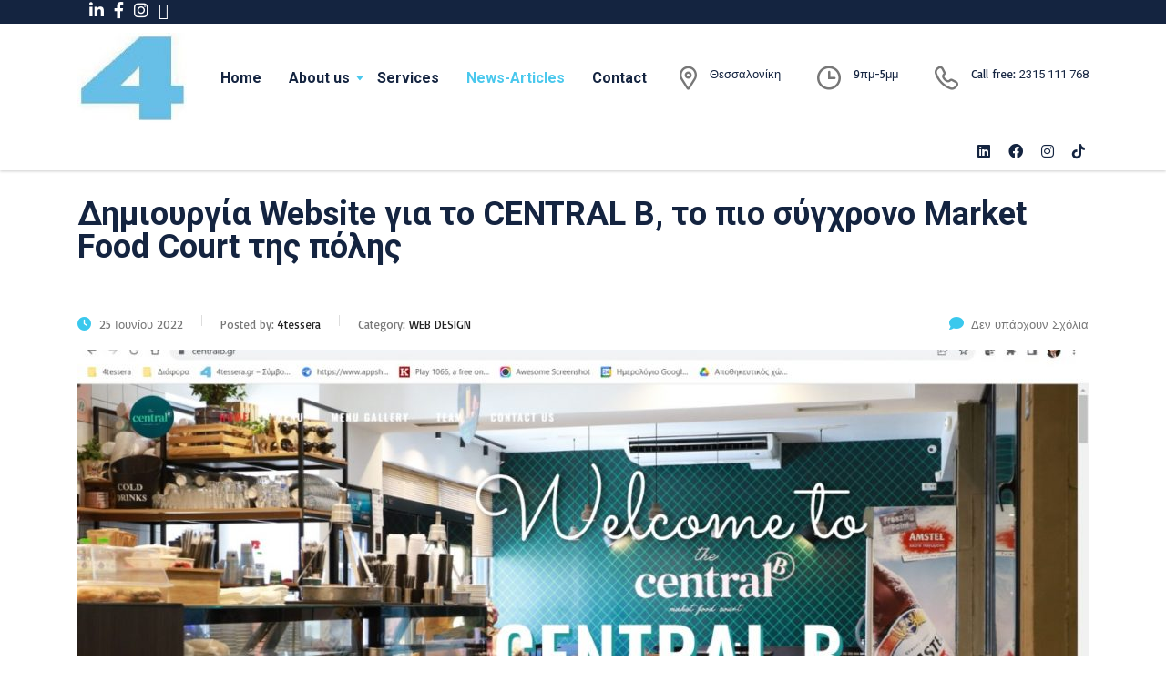

--- FILE ---
content_type: text/html; charset=UTF-8
request_url: https://4tessera.gr/dimioyrgia-website-gia-to-central-b-to-pio-sygchrono-market-food-court-tis-polis/
body_size: 12368
content:
<!DOCTYPE html>
<html lang="el" class="no-js">
<head>
        <meta charset="UTF-8">
    <meta name="viewport" content="width=device-width, initial-scale=1">
    <link rel="profile" href="https://gmpg.org/xfn/11">
    <link rel="pingback" href="https://4tessera.gr/xmlrpc.php">
    <meta name='robots' content='index, follow, max-image-preview:large, max-snippet:-1, max-video-preview:-1' />
	<style>img:is([sizes="auto" i], [sizes^="auto," i]) { contain-intrinsic-size: 3000px 1500px }</style>
	
	<!-- This site is optimized with the Yoast SEO plugin v25.7 - https://yoast.com/wordpress/plugins/seo/ -->
	<title>Δημιουργία Website για το CENTRAL B, το πιο σύγχρονο Market Food Court της πόλης - 4tessera.gr</title>
	<link rel="canonical" href="https://4tessera.gr/dimioyrgia-website-gia-to-central-b-to-pio-sygchrono-market-food-court-tis-polis/" />
	<meta property="og:locale" content="el_GR" />
	<meta property="og:type" content="article" />
	<meta property="og:title" content="Δημιουργία Website για το CENTRAL B, το πιο σύγχρονο Market Food Court της πόλης - 4tessera.gr" />
	<meta property="og:description" content="Ανέβηκε στο διαδίκτυο το website που δημιούργησε η www.4tessera.gr για το CENTRAL B, το πιο σύγχρονο Market Food Court της Θεσσαλονίκης που υποδέχεται και εξυπηρετεί γευστικά τους επισκέπτες της Κεντρικής Λαχαναγοράς Θεσσαλονίκης από όλα τα Βαλκάνια. Αισθανόμαστε ιδιαίτερα περήφανοι για το συγκεκριμένο website, καθώς θεωρούμε πως είναι μία από τις καλύτερα εκτελεσμένες ιστοσελίδες που έχουμε" />
	<meta property="og:url" content="https://4tessera.gr/dimioyrgia-website-gia-to-central-b-to-pio-sygchrono-market-food-court-tis-polis/" />
	<meta property="og:site_name" content="4tessera.gr" />
	<meta property="article:publisher" content="https://www.facebook.com/4tessera.gr" />
	<meta property="article:published_time" content="2022-06-25T19:19:28+00:00" />
	<meta property="og:image" content="https://4tessera.gr/wp-content/uploads/2022/06/dimioyrgia-website-gia-to-central-b-to-pio-sygchrono-market-food-court-tis-polis.jpg" />
	<meta property="og:image:width" content="1269" />
	<meta property="og:image:height" content="714" />
	<meta property="og:image:type" content="image/jpeg" />
	<meta name="author" content="4tessera" />
	<meta name="twitter:card" content="summary_large_image" />
	<meta name="twitter:label1" content="Συντάχθηκε από" />
	<meta name="twitter:data1" content="4tessera" />
	<script type="application/ld+json" class="yoast-schema-graph">{"@context":"https://schema.org","@graph":[{"@type":"Article","@id":"https://4tessera.gr/dimioyrgia-website-gia-to-central-b-to-pio-sygchrono-market-food-court-tis-polis/#article","isPartOf":{"@id":"https://4tessera.gr/dimioyrgia-website-gia-to-central-b-to-pio-sygchrono-market-food-court-tis-polis/"},"author":{"name":"4tessera","@id":"https://4tessera.gr/#/schema/person/3a156bd1ef880a655539ea4dc1c2ece4"},"headline":"Δημιουργία Website για το CENTRAL B, το πιο σύγχρονο Market Food Court της πόλης","datePublished":"2022-06-25T19:19:28+00:00","mainEntityOfPage":{"@id":"https://4tessera.gr/dimioyrgia-website-gia-to-central-b-to-pio-sygchrono-market-food-court-tis-polis/"},"wordCount":26,"publisher":{"@id":"https://4tessera.gr/#organization"},"image":{"@id":"https://4tessera.gr/dimioyrgia-website-gia-to-central-b-to-pio-sygchrono-market-food-court-tis-polis/#primaryimage"},"thumbnailUrl":"https://4tessera.gr/wp-content/uploads/2022/06/dimioyrgia-website-gia-to-central-b-to-pio-sygchrono-market-food-court-tis-polis.jpg","keywords":["CENTRAL B","WEB DESIGN"],"articleSection":["WEB DESIGN"],"inLanguage":"el"},{"@type":"WebPage","@id":"https://4tessera.gr/dimioyrgia-website-gia-to-central-b-to-pio-sygchrono-market-food-court-tis-polis/","url":"https://4tessera.gr/dimioyrgia-website-gia-to-central-b-to-pio-sygchrono-market-food-court-tis-polis/","name":"Δημιουργία Website για το CENTRAL B, το πιο σύγχρονο Market Food Court της πόλης - 4tessera.gr","isPartOf":{"@id":"https://4tessera.gr/#website"},"primaryImageOfPage":{"@id":"https://4tessera.gr/dimioyrgia-website-gia-to-central-b-to-pio-sygchrono-market-food-court-tis-polis/#primaryimage"},"image":{"@id":"https://4tessera.gr/dimioyrgia-website-gia-to-central-b-to-pio-sygchrono-market-food-court-tis-polis/#primaryimage"},"thumbnailUrl":"https://4tessera.gr/wp-content/uploads/2022/06/dimioyrgia-website-gia-to-central-b-to-pio-sygchrono-market-food-court-tis-polis.jpg","datePublished":"2022-06-25T19:19:28+00:00","breadcrumb":{"@id":"https://4tessera.gr/dimioyrgia-website-gia-to-central-b-to-pio-sygchrono-market-food-court-tis-polis/#breadcrumb"},"inLanguage":"el","potentialAction":[{"@type":"ReadAction","target":["https://4tessera.gr/dimioyrgia-website-gia-to-central-b-to-pio-sygchrono-market-food-court-tis-polis/"]}]},{"@type":"ImageObject","inLanguage":"el","@id":"https://4tessera.gr/dimioyrgia-website-gia-to-central-b-to-pio-sygchrono-market-food-court-tis-polis/#primaryimage","url":"https://4tessera.gr/wp-content/uploads/2022/06/dimioyrgia-website-gia-to-central-b-to-pio-sygchrono-market-food-court-tis-polis.jpg","contentUrl":"https://4tessera.gr/wp-content/uploads/2022/06/dimioyrgia-website-gia-to-central-b-to-pio-sygchrono-market-food-court-tis-polis.jpg","width":1269,"height":714},{"@type":"BreadcrumbList","@id":"https://4tessera.gr/dimioyrgia-website-gia-to-central-b-to-pio-sygchrono-market-food-court-tis-polis/#breadcrumb","itemListElement":[{"@type":"ListItem","position":1,"name":"Αρχική","item":"https://4tessera.gr/"},{"@type":"ListItem","position":2,"name":"news","item":"https://4tessera.gr/blog/"},{"@type":"ListItem","position":3,"name":"Δημιουργία Website για το CENTRAL B, το πιο σύγχρονο Market Food Court της πόλης"}]},{"@type":"WebSite","@id":"https://4tessera.gr/#website","url":"https://4tessera.gr/","name":"4tessera.gr","description":"Σύμβουλοι Επιχειρήσεων","publisher":{"@id":"https://4tessera.gr/#organization"},"potentialAction":[{"@type":"SearchAction","target":{"@type":"EntryPoint","urlTemplate":"https://4tessera.gr/?s={search_term_string}"},"query-input":{"@type":"PropertyValueSpecification","valueRequired":true,"valueName":"search_term_string"}}],"inLanguage":"el"},{"@type":"Organization","@id":"https://4tessera.gr/#organization","name":"4tessera","url":"https://4tessera.gr/","logo":{"@type":"ImageObject","inLanguage":"el","@id":"https://4tessera.gr/#/schema/logo/image/","url":"https://4tessera.gr/wp-content/uploads/2016/11/4-logo1-e1479049899473.jpg","contentUrl":"https://4tessera.gr/wp-content/uploads/2016/11/4-logo1-e1479049899473.jpg","width":100,"height":78,"caption":"4tessera"},"image":{"@id":"https://4tessera.gr/#/schema/logo/image/"},"sameAs":["https://www.facebook.com/4tessera.gr"]},{"@type":"Person","@id":"https://4tessera.gr/#/schema/person/3a156bd1ef880a655539ea4dc1c2ece4","name":"4tessera","url":"https://4tessera.gr/author/sak4x4koukou/"}]}</script>
	<!-- / Yoast SEO plugin. -->


<link rel='dns-prefetch' href='//static.addtoany.com' />
<link rel='dns-prefetch' href='//fonts.googleapis.com' />
<link rel="alternate" type="application/rss+xml" title="Ροή RSS &raquo; 4tessera.gr" href="https://4tessera.gr/feed/" />
<link rel="alternate" type="application/rss+xml" title="Ροή Σχολίων &raquo; 4tessera.gr" href="https://4tessera.gr/comments/feed/" />
<script type="text/javascript">
/* <![CDATA[ */
window._wpemojiSettings = {"baseUrl":"https:\/\/s.w.org\/images\/core\/emoji\/16.0.1\/72x72\/","ext":".png","svgUrl":"https:\/\/s.w.org\/images\/core\/emoji\/16.0.1\/svg\/","svgExt":".svg","source":{"concatemoji":"https:\/\/4tessera.gr\/wp-includes\/js\/wp-emoji-release.min.js?ver=d9e6499397559c5cfd291229d8b875e6"}};
/*! This file is auto-generated */
!function(s,n){var o,i,e;function c(e){try{var t={supportTests:e,timestamp:(new Date).valueOf()};sessionStorage.setItem(o,JSON.stringify(t))}catch(e){}}function p(e,t,n){e.clearRect(0,0,e.canvas.width,e.canvas.height),e.fillText(t,0,0);var t=new Uint32Array(e.getImageData(0,0,e.canvas.width,e.canvas.height).data),a=(e.clearRect(0,0,e.canvas.width,e.canvas.height),e.fillText(n,0,0),new Uint32Array(e.getImageData(0,0,e.canvas.width,e.canvas.height).data));return t.every(function(e,t){return e===a[t]})}function u(e,t){e.clearRect(0,0,e.canvas.width,e.canvas.height),e.fillText(t,0,0);for(var n=e.getImageData(16,16,1,1),a=0;a<n.data.length;a++)if(0!==n.data[a])return!1;return!0}function f(e,t,n,a){switch(t){case"flag":return n(e,"\ud83c\udff3\ufe0f\u200d\u26a7\ufe0f","\ud83c\udff3\ufe0f\u200b\u26a7\ufe0f")?!1:!n(e,"\ud83c\udde8\ud83c\uddf6","\ud83c\udde8\u200b\ud83c\uddf6")&&!n(e,"\ud83c\udff4\udb40\udc67\udb40\udc62\udb40\udc65\udb40\udc6e\udb40\udc67\udb40\udc7f","\ud83c\udff4\u200b\udb40\udc67\u200b\udb40\udc62\u200b\udb40\udc65\u200b\udb40\udc6e\u200b\udb40\udc67\u200b\udb40\udc7f");case"emoji":return!a(e,"\ud83e\udedf")}return!1}function g(e,t,n,a){var r="undefined"!=typeof WorkerGlobalScope&&self instanceof WorkerGlobalScope?new OffscreenCanvas(300,150):s.createElement("canvas"),o=r.getContext("2d",{willReadFrequently:!0}),i=(o.textBaseline="top",o.font="600 32px Arial",{});return e.forEach(function(e){i[e]=t(o,e,n,a)}),i}function t(e){var t=s.createElement("script");t.src=e,t.defer=!0,s.head.appendChild(t)}"undefined"!=typeof Promise&&(o="wpEmojiSettingsSupports",i=["flag","emoji"],n.supports={everything:!0,everythingExceptFlag:!0},e=new Promise(function(e){s.addEventListener("DOMContentLoaded",e,{once:!0})}),new Promise(function(t){var n=function(){try{var e=JSON.parse(sessionStorage.getItem(o));if("object"==typeof e&&"number"==typeof e.timestamp&&(new Date).valueOf()<e.timestamp+604800&&"object"==typeof e.supportTests)return e.supportTests}catch(e){}return null}();if(!n){if("undefined"!=typeof Worker&&"undefined"!=typeof OffscreenCanvas&&"undefined"!=typeof URL&&URL.createObjectURL&&"undefined"!=typeof Blob)try{var e="postMessage("+g.toString()+"("+[JSON.stringify(i),f.toString(),p.toString(),u.toString()].join(",")+"));",a=new Blob([e],{type:"text/javascript"}),r=new Worker(URL.createObjectURL(a),{name:"wpTestEmojiSupports"});return void(r.onmessage=function(e){c(n=e.data),r.terminate(),t(n)})}catch(e){}c(n=g(i,f,p,u))}t(n)}).then(function(e){for(var t in e)n.supports[t]=e[t],n.supports.everything=n.supports.everything&&n.supports[t],"flag"!==t&&(n.supports.everythingExceptFlag=n.supports.everythingExceptFlag&&n.supports[t]);n.supports.everythingExceptFlag=n.supports.everythingExceptFlag&&!n.supports.flag,n.DOMReady=!1,n.readyCallback=function(){n.DOMReady=!0}}).then(function(){return e}).then(function(){var e;n.supports.everything||(n.readyCallback(),(e=n.source||{}).concatemoji?t(e.concatemoji):e.wpemoji&&e.twemoji&&(t(e.twemoji),t(e.wpemoji)))}))}((window,document),window._wpemojiSettings);
/* ]]> */
</script>
<style id='wp-emoji-styles-inline-css' type='text/css'>

	img.wp-smiley, img.emoji {
		display: inline !important;
		border: none !important;
		box-shadow: none !important;
		height: 1em !important;
		width: 1em !important;
		margin: 0 0.07em !important;
		vertical-align: -0.1em !important;
		background: none !important;
		padding: 0 !important;
	}
</style>
<link rel='stylesheet' id='wp-block-library-css' href='https://4tessera.gr/wp-includes/css/dist/block-library/style.min.css?ver=d9e6499397559c5cfd291229d8b875e6' type='text/css' media='all' />
<style id='classic-theme-styles-inline-css' type='text/css'>
/*! This file is auto-generated */
.wp-block-button__link{color:#fff;background-color:#32373c;border-radius:9999px;box-shadow:none;text-decoration:none;padding:calc(.667em + 2px) calc(1.333em + 2px);font-size:1.125em}.wp-block-file__button{background:#32373c;color:#fff;text-decoration:none}
</style>
<style id='global-styles-inline-css' type='text/css'>
:root{--wp--preset--aspect-ratio--square: 1;--wp--preset--aspect-ratio--4-3: 4/3;--wp--preset--aspect-ratio--3-4: 3/4;--wp--preset--aspect-ratio--3-2: 3/2;--wp--preset--aspect-ratio--2-3: 2/3;--wp--preset--aspect-ratio--16-9: 16/9;--wp--preset--aspect-ratio--9-16: 9/16;--wp--preset--color--black: #000000;--wp--preset--color--cyan-bluish-gray: #abb8c3;--wp--preset--color--white: #ffffff;--wp--preset--color--pale-pink: #f78da7;--wp--preset--color--vivid-red: #cf2e2e;--wp--preset--color--luminous-vivid-orange: #ff6900;--wp--preset--color--luminous-vivid-amber: #fcb900;--wp--preset--color--light-green-cyan: #7bdcb5;--wp--preset--color--vivid-green-cyan: #00d084;--wp--preset--color--pale-cyan-blue: #8ed1fc;--wp--preset--color--vivid-cyan-blue: #0693e3;--wp--preset--color--vivid-purple: #9b51e0;--wp--preset--gradient--vivid-cyan-blue-to-vivid-purple: linear-gradient(135deg,rgba(6,147,227,1) 0%,rgb(155,81,224) 100%);--wp--preset--gradient--light-green-cyan-to-vivid-green-cyan: linear-gradient(135deg,rgb(122,220,180) 0%,rgb(0,208,130) 100%);--wp--preset--gradient--luminous-vivid-amber-to-luminous-vivid-orange: linear-gradient(135deg,rgba(252,185,0,1) 0%,rgba(255,105,0,1) 100%);--wp--preset--gradient--luminous-vivid-orange-to-vivid-red: linear-gradient(135deg,rgba(255,105,0,1) 0%,rgb(207,46,46) 100%);--wp--preset--gradient--very-light-gray-to-cyan-bluish-gray: linear-gradient(135deg,rgb(238,238,238) 0%,rgb(169,184,195) 100%);--wp--preset--gradient--cool-to-warm-spectrum: linear-gradient(135deg,rgb(74,234,220) 0%,rgb(151,120,209) 20%,rgb(207,42,186) 40%,rgb(238,44,130) 60%,rgb(251,105,98) 80%,rgb(254,248,76) 100%);--wp--preset--gradient--blush-light-purple: linear-gradient(135deg,rgb(255,206,236) 0%,rgb(152,150,240) 100%);--wp--preset--gradient--blush-bordeaux: linear-gradient(135deg,rgb(254,205,165) 0%,rgb(254,45,45) 50%,rgb(107,0,62) 100%);--wp--preset--gradient--luminous-dusk: linear-gradient(135deg,rgb(255,203,112) 0%,rgb(199,81,192) 50%,rgb(65,88,208) 100%);--wp--preset--gradient--pale-ocean: linear-gradient(135deg,rgb(255,245,203) 0%,rgb(182,227,212) 50%,rgb(51,167,181) 100%);--wp--preset--gradient--electric-grass: linear-gradient(135deg,rgb(202,248,128) 0%,rgb(113,206,126) 100%);--wp--preset--gradient--midnight: linear-gradient(135deg,rgb(2,3,129) 0%,rgb(40,116,252) 100%);--wp--preset--font-size--small: 13px;--wp--preset--font-size--medium: 20px;--wp--preset--font-size--large: 36px;--wp--preset--font-size--x-large: 42px;--wp--preset--spacing--20: 0.44rem;--wp--preset--spacing--30: 0.67rem;--wp--preset--spacing--40: 1rem;--wp--preset--spacing--50: 1.5rem;--wp--preset--spacing--60: 2.25rem;--wp--preset--spacing--70: 3.38rem;--wp--preset--spacing--80: 5.06rem;--wp--preset--shadow--natural: 6px 6px 9px rgba(0, 0, 0, 0.2);--wp--preset--shadow--deep: 12px 12px 50px rgba(0, 0, 0, 0.4);--wp--preset--shadow--sharp: 6px 6px 0px rgba(0, 0, 0, 0.2);--wp--preset--shadow--outlined: 6px 6px 0px -3px rgba(255, 255, 255, 1), 6px 6px rgba(0, 0, 0, 1);--wp--preset--shadow--crisp: 6px 6px 0px rgba(0, 0, 0, 1);}:where(.is-layout-flex){gap: 0.5em;}:where(.is-layout-grid){gap: 0.5em;}body .is-layout-flex{display: flex;}.is-layout-flex{flex-wrap: wrap;align-items: center;}.is-layout-flex > :is(*, div){margin: 0;}body .is-layout-grid{display: grid;}.is-layout-grid > :is(*, div){margin: 0;}:where(.wp-block-columns.is-layout-flex){gap: 2em;}:where(.wp-block-columns.is-layout-grid){gap: 2em;}:where(.wp-block-post-template.is-layout-flex){gap: 1.25em;}:where(.wp-block-post-template.is-layout-grid){gap: 1.25em;}.has-black-color{color: var(--wp--preset--color--black) !important;}.has-cyan-bluish-gray-color{color: var(--wp--preset--color--cyan-bluish-gray) !important;}.has-white-color{color: var(--wp--preset--color--white) !important;}.has-pale-pink-color{color: var(--wp--preset--color--pale-pink) !important;}.has-vivid-red-color{color: var(--wp--preset--color--vivid-red) !important;}.has-luminous-vivid-orange-color{color: var(--wp--preset--color--luminous-vivid-orange) !important;}.has-luminous-vivid-amber-color{color: var(--wp--preset--color--luminous-vivid-amber) !important;}.has-light-green-cyan-color{color: var(--wp--preset--color--light-green-cyan) !important;}.has-vivid-green-cyan-color{color: var(--wp--preset--color--vivid-green-cyan) !important;}.has-pale-cyan-blue-color{color: var(--wp--preset--color--pale-cyan-blue) !important;}.has-vivid-cyan-blue-color{color: var(--wp--preset--color--vivid-cyan-blue) !important;}.has-vivid-purple-color{color: var(--wp--preset--color--vivid-purple) !important;}.has-black-background-color{background-color: var(--wp--preset--color--black) !important;}.has-cyan-bluish-gray-background-color{background-color: var(--wp--preset--color--cyan-bluish-gray) !important;}.has-white-background-color{background-color: var(--wp--preset--color--white) !important;}.has-pale-pink-background-color{background-color: var(--wp--preset--color--pale-pink) !important;}.has-vivid-red-background-color{background-color: var(--wp--preset--color--vivid-red) !important;}.has-luminous-vivid-orange-background-color{background-color: var(--wp--preset--color--luminous-vivid-orange) !important;}.has-luminous-vivid-amber-background-color{background-color: var(--wp--preset--color--luminous-vivid-amber) !important;}.has-light-green-cyan-background-color{background-color: var(--wp--preset--color--light-green-cyan) !important;}.has-vivid-green-cyan-background-color{background-color: var(--wp--preset--color--vivid-green-cyan) !important;}.has-pale-cyan-blue-background-color{background-color: var(--wp--preset--color--pale-cyan-blue) !important;}.has-vivid-cyan-blue-background-color{background-color: var(--wp--preset--color--vivid-cyan-blue) !important;}.has-vivid-purple-background-color{background-color: var(--wp--preset--color--vivid-purple) !important;}.has-black-border-color{border-color: var(--wp--preset--color--black) !important;}.has-cyan-bluish-gray-border-color{border-color: var(--wp--preset--color--cyan-bluish-gray) !important;}.has-white-border-color{border-color: var(--wp--preset--color--white) !important;}.has-pale-pink-border-color{border-color: var(--wp--preset--color--pale-pink) !important;}.has-vivid-red-border-color{border-color: var(--wp--preset--color--vivid-red) !important;}.has-luminous-vivid-orange-border-color{border-color: var(--wp--preset--color--luminous-vivid-orange) !important;}.has-luminous-vivid-amber-border-color{border-color: var(--wp--preset--color--luminous-vivid-amber) !important;}.has-light-green-cyan-border-color{border-color: var(--wp--preset--color--light-green-cyan) !important;}.has-vivid-green-cyan-border-color{border-color: var(--wp--preset--color--vivid-green-cyan) !important;}.has-pale-cyan-blue-border-color{border-color: var(--wp--preset--color--pale-cyan-blue) !important;}.has-vivid-cyan-blue-border-color{border-color: var(--wp--preset--color--vivid-cyan-blue) !important;}.has-vivid-purple-border-color{border-color: var(--wp--preset--color--vivid-purple) !important;}.has-vivid-cyan-blue-to-vivid-purple-gradient-background{background: var(--wp--preset--gradient--vivid-cyan-blue-to-vivid-purple) !important;}.has-light-green-cyan-to-vivid-green-cyan-gradient-background{background: var(--wp--preset--gradient--light-green-cyan-to-vivid-green-cyan) !important;}.has-luminous-vivid-amber-to-luminous-vivid-orange-gradient-background{background: var(--wp--preset--gradient--luminous-vivid-amber-to-luminous-vivid-orange) !important;}.has-luminous-vivid-orange-to-vivid-red-gradient-background{background: var(--wp--preset--gradient--luminous-vivid-orange-to-vivid-red) !important;}.has-very-light-gray-to-cyan-bluish-gray-gradient-background{background: var(--wp--preset--gradient--very-light-gray-to-cyan-bluish-gray) !important;}.has-cool-to-warm-spectrum-gradient-background{background: var(--wp--preset--gradient--cool-to-warm-spectrum) !important;}.has-blush-light-purple-gradient-background{background: var(--wp--preset--gradient--blush-light-purple) !important;}.has-blush-bordeaux-gradient-background{background: var(--wp--preset--gradient--blush-bordeaux) !important;}.has-luminous-dusk-gradient-background{background: var(--wp--preset--gradient--luminous-dusk) !important;}.has-pale-ocean-gradient-background{background: var(--wp--preset--gradient--pale-ocean) !important;}.has-electric-grass-gradient-background{background: var(--wp--preset--gradient--electric-grass) !important;}.has-midnight-gradient-background{background: var(--wp--preset--gradient--midnight) !important;}.has-small-font-size{font-size: var(--wp--preset--font-size--small) !important;}.has-medium-font-size{font-size: var(--wp--preset--font-size--medium) !important;}.has-large-font-size{font-size: var(--wp--preset--font-size--large) !important;}.has-x-large-font-size{font-size: var(--wp--preset--font-size--x-large) !important;}
:where(.wp-block-post-template.is-layout-flex){gap: 1.25em;}:where(.wp-block-post-template.is-layout-grid){gap: 1.25em;}
:where(.wp-block-columns.is-layout-flex){gap: 2em;}:where(.wp-block-columns.is-layout-grid){gap: 2em;}
:root :where(.wp-block-pullquote){font-size: 1.5em;line-height: 1.6;}
</style>
<link rel='stylesheet' id='contact-form-7-css' href='https://4tessera.gr/wp-content/plugins/contact-form-7/includes/css/styles.css?ver=6.1.1' type='text/css' media='all' />
<link rel='stylesheet' id='stm-stm-css' href='https://4tessera.gr/wp-content/uploads/stm_fonts/stm/stm.css?ver=1.0' type='text/css' media='all' />
<link rel='stylesheet' id='quiz-maker-css' href='https://4tessera.gr/wp-content/plugins/quiz-maker/public/css/quiz-maker-public.css?ver=8.7.1' type='text/css' media='all' />
<link rel='stylesheet' id='consulting-default-font-css' href='https://fonts.googleapis.com/css?family=Basic%3Aregular%7CRoboto%3A100%2C100italic%2C300%2C300italic%2Cregular%2Citalic%2C500%2C500italic%2C700%2C700italic%2C900%2C900italic&#038;ver=6.7.2' type='text/css' media='all' />
<link rel='stylesheet' id='bootstrap-css' href='https://4tessera.gr/wp-content/themes/consulting/assets/css/bootstrap.min.css?ver=6.7.2' type='text/css' media='all' />
<link rel='stylesheet' id='consulting-style-css' href='https://4tessera.gr/wp-content/themes/consulting/style.css?ver=6.7.2' type='text/css' media='all' />
<link rel='stylesheet' id='consulting-layout-css' href='https://4tessera.gr/wp-content/themes/consulting/assets/css/layouts/layout_7/main.css?ver=6.7.2' type='text/css' media='all' />
<style id='consulting-layout-inline-css' type='text/css'>
.mtc, .mtc_h:hover{
					color: #142440!important
				}.stc, .stc_h:hover{
					color: #4ac8ed!important
				}.ttc, .ttc_h:hover{
					color: #3ac8ed!important
				}.mbc, .mbc_h:hover, .stm-search .stm_widget_search button{
					background-color: #142440!important
				}.sbc, .sbc_h:hover{
					background-color: #4ac8ed!important
				}.tbc, .tbc_h:hover{
					background-color: #3ac8ed!important
				}.mbdc, .mbdc_h:hover{
					border-color: #142440!important
				}.sbdc, .sbdc_h:hover{
					border-color: #4ac8ed!important
				}.tbdc, .tbdc_h:hover{
					border-color: #3ac8ed!important
				}
</style>
<link rel='stylesheet' id='select2-css' href='https://4tessera.gr/wp-content/themes/consulting/assets/css/select2.min.css?ver=6.7.2' type='text/css' media='all' />
<link rel='stylesheet' id='font-awesome-css' href='https://4tessera.gr/wp-content/themes/consulting/assets/css/fontawesome/fontawesome.min.css?ver=6.7.2' type='text/css' media='all' />
<link rel='stylesheet' id='font-awesome-brands-css' href='https://4tessera.gr/wp-content/themes/consulting/assets/css/fontawesome/brands.min.css?ver=6.7.2' type='text/css' media='all' />
<link rel='stylesheet' id='font-awesome-solid-css' href='https://4tessera.gr/wp-content/themes/consulting/assets/css/fontawesome/solid.min.css?ver=6.7.2' type='text/css' media='all' />
<link rel='stylesheet' id='font-awesome-shims-css' href='https://4tessera.gr/wp-content/themes/consulting/assets/css/fontawesome/v4-shims.min.css?ver=6.7.2' type='text/css' media='all' />
<link rel='stylesheet' id='consulting-theme-options-css' href='https://4tessera.gr/wp-content/uploads/stm_uploads/theme_options.css?ver=6.7.2' type='text/css' media='all' />
<link rel='stylesheet' id='consulting-global-styles-css' href='https://4tessera.gr/wp-content/themes/consulting/assets/css/layouts/global_styles/main.css?ver=6.7.2' type='text/css' media='all' />
<style id='consulting-global-styles-inline-css' type='text/css'>
	
		.elementor-widget-video .eicon-play {
			border-color: #3ac8ed;
			background-color: #3ac8ed;
		}
		.elementor-widget-wp-widget-nav_menu ul li,
		.elementor-widget-wp-widget-nav_menu ul li a {
			color: #142440;
		}
		.elementor-widget-wp-widget-nav_menu ul li.current-cat:hover > a,
		.elementor-widget-wp-widget-nav_menu ul li.current-cat > a,
		.elementor-widget-wp-widget-nav_menu ul li.current-menu-item:hover > a,
		.elementor-widget-wp-widget-nav_menu ul li.current-menu-item > a,
		.elementor-widget-wp-widget-nav_menu ul li.current_page_item:hover > a,
		.elementor-widget-wp-widget-nav_menu ul li.current_page_item > a,
		.elementor-widget-wp-widget-nav_menu ul li:hover > a {
			border-left-color: #4ac8ed;
		}
		div.elementor-widget-button a.elementor-button,
		div.elementor-widget-button .elementor-button {
			background-color: #142440;
		}
		div.elementor-widget-button a.elementor-button:hover,
		div.elementor-widget-button .elementor-button:hover {
			background-color: #3ac8ed;
			color: #142440;
		}
		.elementor-default .elementor-text-editor ul:not(.elementor-editor-element-settings) li:before,
		.elementor-default .elementor-widget-text-editor ul:not(.elementor-editor-element-settings) li:before {
			color: #4ac8ed;
		}
		.consulting_elementor_wrapper .elementor-tabs .elementor-tabs-content-wrapper .elementor-tab-mobile-title,
		.consulting_elementor_wrapper .elementor-tabs .elementor-tabs-wrapper .elementor-tab-title {
			background-color: #3ac8ed;
		}
		.consulting_elementor_wrapper .elementor-tabs .elementor-tabs-content-wrapper .elementor-tab-mobile-title,
		.consulting_elementor_wrapper .elementor-tabs .elementor-tabs-wrapper .elementor-tab-title a {
			color: #142440;
		}
		.consulting_elementor_wrapper .elementor-tabs .elementor-tabs-content-wrapper .elementor-tab-mobile-title.elementor-active,
		.consulting_elementor_wrapper .elementor-tabs .elementor-tabs-wrapper .elementor-tab-title.elementor-active {
			background-color: #142440;
		}
		.consulting_elementor_wrapper .elementor-tabs .elementor-tabs-content-wrapper .elementor-tab-mobile-title.elementor-active,
		.consulting_elementor_wrapper .elementor-tabs .elementor-tabs-wrapper .elementor-tab-title.elementor-active a {
			color: #3ac8ed;
		}
		.radial-progress .circle .mask .fill {
			background-color: #3ac8ed;
		}
	

	
	:root {
	--con_base_color: #142440;
	--con_secondary_color: #4ac8ed;
	--con_third_color: #3ac8ed;
	--con_primary_font_family: Basic;
	--con_secondary_font_family: Roboto;
	}
	
	:root {
	--con_top_bar_shadow_params: 0px 0px 0px 0px;--con_header_button_border_radius: 50px 50px 50px 50px;--con_header_button_text_transform: uppercase;--con_header_button_font_size: 14px;--con_header_button_mobile_text_transform: uppercase;--con_header_nav_menu_link_text_transform: normal;--con_header_nav_menu_link_font_style: normal;--con_header_nav_mobile_menu_link_text_transform: normal;--con_header_nav_mobile_menu_link_font_style: normal;--con_header_nav_menu_level_1_link_text_transform: normal;--con_header_nav_menu_level_2_link_text_transform: normal;	}
	
	:root {
	--con_title_box_bg_attachment: scroll;--con_title_box_bg_repeat: no-repeat;	}
	
	:root {
	--con_heading_line_border_radius: 0px 0px 0px 0px;	}
	
</style>
<link rel='stylesheet' id='addtoany-css' href='https://4tessera.gr/wp-content/plugins/add-to-any/addtoany.min.css?ver=1.16' type='text/css' media='all' />
<script type="text/javascript" id="addtoany-core-js-before">
/* <![CDATA[ */
window.a2a_config=window.a2a_config||{};a2a_config.callbacks=[];a2a_config.overlays=[];a2a_config.templates={};a2a_localize = {
	Share: "Μοιραστείτε",
	Save: "Αποθήκευση",
	Subscribe: "Εγγραφείτε",
	Email: "Email",
	Bookmark: "Προσθήκη στα Αγαπημένα",
	ShowAll: "Προβολή όλων",
	ShowLess: "Προβολή λιγότερων",
	FindServices: "Αναζήτηση υπηρεσίας(ιών)",
	FindAnyServiceToAddTo: "Άμεση προσθήκη κάθε υπηρεσίας",
	PoweredBy: "Powered by",
	ShareViaEmail: "Μοιραστείτε μέσω e-mail",
	SubscribeViaEmail: "Εγγραφείτε μέσω e-mail",
	BookmarkInYourBrowser: "Προσθήκη στα Αγαπημένα μέσα από τον σελιδοδείκτη σας",
	BookmarkInstructions: "Πατήστε Ctrl+D or \u2318+D για να προσθέσετε τη σελίδα στα Αγαπημένα σας",
	AddToYourFavorites: "Προσθήκη στα Αγαπημένα",
	SendFromWebOrProgram: "Αποστολή από οποιοδήποτε e-mail διεύθυνση ή e-mail πρόγραμμα",
	EmailProgram: "E-mail πρόγραμμα",
	More: "Περισσότερα &#8230;",
	ThanksForSharing: "Ευχαριστώ για την κοινοποίηση!",
	ThanksForFollowing: "Ευχαριστώ που με ακολουθείτε!"
};
/* ]]> */
</script>
<script type="text/javascript" defer src="https://static.addtoany.com/menu/page.js" id="addtoany-core-js"></script>
<script type="text/javascript" src="https://4tessera.gr/wp-includes/js/jquery/jquery.min.js?ver=3.7.1" id="jquery-core-js"></script>
<script type="text/javascript" src="https://4tessera.gr/wp-includes/js/jquery/jquery-migrate.min.js?ver=3.4.1" id="jquery-migrate-js"></script>
<script type="text/javascript" defer src="https://4tessera.gr/wp-content/plugins/add-to-any/addtoany.min.js?ver=1.1" id="addtoany-jquery-js"></script>
<script></script><link rel="https://api.w.org/" href="https://4tessera.gr/wp-json/" /><link rel="alternate" title="JSON" type="application/json" href="https://4tessera.gr/wp-json/wp/v2/posts/2564" /><link rel="EditURI" type="application/rsd+xml" title="RSD" href="https://4tessera.gr/xmlrpc.php?rsd" />
<link rel="alternate" title="oEmbed (JSON)" type="application/json+oembed" href="https://4tessera.gr/wp-json/oembed/1.0/embed?url=https%3A%2F%2F4tessera.gr%2Fdimioyrgia-website-gia-to-central-b-to-pio-sygchrono-market-food-court-tis-polis%2F" />
<link rel="alternate" title="oEmbed (XML)" type="text/xml+oembed" href="https://4tessera.gr/wp-json/oembed/1.0/embed?url=https%3A%2F%2F4tessera.gr%2Fdimioyrgia-website-gia-to-central-b-to-pio-sygchrono-market-food-court-tis-polis%2F&#038;format=xml" />
	<script type="text/javascript">
		var stm_wpcfto_ajaxurl = 'https://4tessera.gr/wp-admin/admin-ajax.php';
	</script>

	<style>
		.vue_is_disabled {
			display: none;
		}
	</style>
		<script>
		var stm_wpcfto_nonces = {"wpcfto_save_settings":"798ab08341","get_image_url":"bf1322c746","wpcfto_upload_file":"bc3165f984","wpcfto_search_posts":"3cca5460af","wpcfto_regenerate_fonts":"44bc58006f","wpcfto_create_term":"47dccd851e"};
	</script>
			<script type="text/javascript">
			var ajaxurl 					 = 'https://4tessera.gr/wp-admin/admin-ajax.php';
			var stm_ajax_load_events 		 = '1e7c2ed35d';
			var stm_ajax_load_portfolio 	 = '0f3c40b7d9';
			var stm_ajax_add_event_member_sc = 'a3b6545470';
			var stm_custom_register 		 = '34bae62427';
			var stm_get_prices 				 = 'f0cc41990d';
			var stm_get_history 			 = '1f4e8661eb';
			var stm_ajax_add_review 		 = '8e6c1bc7f6';
			var stm_ajax_add_pear_hb 		 = '0d3de33cac';
		</script>
		<meta name="generator" content="Powered by WPBakery Page Builder - drag and drop page builder for WordPress."/>
<meta name="generator" content="Powered by Slider Revolution 6.7.34 - responsive, Mobile-Friendly Slider Plugin for WordPress with comfortable drag and drop interface." />
<link rel="icon" href="https://4tessera.gr/wp-content/uploads/2016/11/05.-4-logo-50x50.jpg" sizes="32x32" />
<link rel="icon" href="https://4tessera.gr/wp-content/uploads/2016/11/05.-4-logo.jpg" sizes="192x192" />
<link rel="apple-touch-icon" href="https://4tessera.gr/wp-content/uploads/2016/11/05.-4-logo.jpg" />
<meta name="msapplication-TileImage" content="https://4tessera.gr/wp-content/uploads/2016/11/05.-4-logo.jpg" />
<script>function setREVStartSize(e){
			//window.requestAnimationFrame(function() {
				window.RSIW = window.RSIW===undefined ? window.innerWidth : window.RSIW;
				window.RSIH = window.RSIH===undefined ? window.innerHeight : window.RSIH;
				try {
					var pw = document.getElementById(e.c).parentNode.offsetWidth,
						newh;
					pw = pw===0 || isNaN(pw) || (e.l=="fullwidth" || e.layout=="fullwidth") ? window.RSIW : pw;
					e.tabw = e.tabw===undefined ? 0 : parseInt(e.tabw);
					e.thumbw = e.thumbw===undefined ? 0 : parseInt(e.thumbw);
					e.tabh = e.tabh===undefined ? 0 : parseInt(e.tabh);
					e.thumbh = e.thumbh===undefined ? 0 : parseInt(e.thumbh);
					e.tabhide = e.tabhide===undefined ? 0 : parseInt(e.tabhide);
					e.thumbhide = e.thumbhide===undefined ? 0 : parseInt(e.thumbhide);
					e.mh = e.mh===undefined || e.mh=="" || e.mh==="auto" ? 0 : parseInt(e.mh,0);
					if(e.layout==="fullscreen" || e.l==="fullscreen")
						newh = Math.max(e.mh,window.RSIH);
					else{
						e.gw = Array.isArray(e.gw) ? e.gw : [e.gw];
						for (var i in e.rl) if (e.gw[i]===undefined || e.gw[i]===0) e.gw[i] = e.gw[i-1];
						e.gh = e.el===undefined || e.el==="" || (Array.isArray(e.el) && e.el.length==0)? e.gh : e.el;
						e.gh = Array.isArray(e.gh) ? e.gh : [e.gh];
						for (var i in e.rl) if (e.gh[i]===undefined || e.gh[i]===0) e.gh[i] = e.gh[i-1];
											
						var nl = new Array(e.rl.length),
							ix = 0,
							sl;
						e.tabw = e.tabhide>=pw ? 0 : e.tabw;
						e.thumbw = e.thumbhide>=pw ? 0 : e.thumbw;
						e.tabh = e.tabhide>=pw ? 0 : e.tabh;
						e.thumbh = e.thumbhide>=pw ? 0 : e.thumbh;
						for (var i in e.rl) nl[i] = e.rl[i]<window.RSIW ? 0 : e.rl[i];
						sl = nl[0];
						for (var i in nl) if (sl>nl[i] && nl[i]>0) { sl = nl[i]; ix=i;}
						var m = pw>(e.gw[ix]+e.tabw+e.thumbw) ? 1 : (pw-(e.tabw+e.thumbw)) / (e.gw[ix]);
						newh =  (e.gh[ix] * m) + (e.tabh + e.thumbh);
					}
					var el = document.getElementById(e.c);
					if (el!==null && el) el.style.height = newh+"px";
					el = document.getElementById(e.c+"_wrapper");
					if (el!==null && el) {
						el.style.height = newh+"px";
						el.style.display = "block";
					}
				} catch(e){
					console.log("Failure at Presize of Slider:" + e)
				}
			//});
		  };</script>
<noscript><style> .wpb_animate_when_almost_visible { opacity: 1; }</style></noscript>    </head>
<body data-rsssl=1 class="wp-singular post-template-default single single-post postid-2564 single-format-standard wp-theme-consulting site_layout_7  default_header_builder header_style_10 mobile_grid_landscape vc_sidebar_page wpb-js-composer js-comp-ver-8.6.1 vc_responsive">


    <div id="wrapper">

        <div id="fullpage" class="content_wrapper">
	<div id="menu_toggle_button" style="display: none;">
		<button>&nbsp;</button>
	</div>
    <header id="header">
        <div class="top_bar mobile_wpml_hidden   mobile_cart_hidden mobile_search_hidden ">
	<div class="container">
		
					<div class="top_bar_socials">
									<a target="_blank" href="https://www.linkedin.com/company/4tessera/">
						<i class="fa fa-linkedin"></i>
					</a>
									<a target="_blank" href="https://www.facebook.com/4tessera.gr/">
						<i class="fa fa-facebook"></i>
					</a>
									<a target="_blank" href="https://www.instagram.com/4tessera.gr/">
						<i class="fa fa-instagram"></i>
					</a>
									<a target="_blank" href="https://www.tiktok.com/@4tessera.gr">
						<i class="fa fa-tiktok"></i>
					</a>
							</div>
		
		
			</div>
</div>

<div class="header-box
			hide_wpml_on_mobile
			">
	<div class="container">
		<div class="logo-box">
			<div class="logo logo-desktop">
										<a href="https://4tessera.gr/" style="margin: 0px 0px 0px 0px;">
							<img src="https://4tessera.gr/wp-content/uploads/2016/11/4-logo-e1479049754505.jpg" style="width: px; height: px;" alt="4tessera.gr" />
						</a>
									</div>
			<div class="logo logo-mobile">
									<a href="https://4tessera.gr/" style="margin: 0px 0px 0px 0px;">
						<img src="https://4tessera.gr/wp-content/uploads/2016/11/4-logo-e1479049754505.jpg" style="width: px; height: px;" alt="4tessera.gr" />
					</a>
							</div>
			<div class="menu-toggle">
				<button>&nbsp;</button>
			</div>
		</div>

		<div class="nav-box">
			<ul id="menu-main-menu" class="main_menu_nav"><li id="menu-item-1508" class="menu-item menu-item-type-post_type menu-item-object-page menu-item-home menu-item-1508"><a href="https://4tessera.gr/">Home</a></li>
<li id="menu-item-1800" class="menu-item menu-item-type-custom menu-item-object-custom menu-item-has-children menu-item-1800"><a href="#">About us</a>
<ul class="sub-menu">
	<li id="menu-item-1517" class="menu-item menu-item-type-post_type menu-item-object-page menu-item-1517"><a href="https://4tessera.gr/h-etairia-mas/">Η εταιρία</a></li>
	<li id="menu-item-1719" class="menu-item menu-item-type-custom menu-item-object-custom menu-item-1719"><a href="https://4tessera.gr/company-overview/h-omada-mas/">Ποιοι είμαστε</a></li>
</ul>
</li>
<li id="menu-item-3122" class="menu-item menu-item-type-post_type menu-item-object-page menu-item-3122"><a href="https://4tessera.gr/services/">Services</a></li>
<li id="menu-item-1774" class="menu-item menu-item-type-post_type menu-item-object-page current_page_parent menu-item-1774"><a href="https://4tessera.gr/blog/">News-Articles</a></li>
<li id="menu-item-1528" class="menu-item menu-item-type-post_type menu-item-object-page menu-item-1528"><a href="https://4tessera.gr/contact-us/">Contact</a></li>
</ul>		</div>

					<div class="contact-info-box
			">
							<div class="contact-info">
					<div class="icon">
													<i class="stm-pin6" style="font-size: px; color: ;"></i>
											</div>
					<div class="text">Θεσσαλονίκη</div>
				</div>
								<div class="contact-info">
					<div class="icon">
													<i class="stm-clock6" style="font-size: px; color: ;"></i>
											</div>
					<div class="text">9πμ-5μμ</div>
				</div>
								<div class="contact-info">
					<div class="icon">
													<i class="stm-phone6" style="font-size: px; color: ;"></i>
											</div>
					<div class="text">Call free: <strong>2315 111 768</strong></div>
				</div>
					</div>
		
					<div class="socials-box
								">
									<a target="_blank" href="https://www.linkedin.com/company/4tessera/">
						<i class="fab fa-linkedin">&nbsp;</i>
					</a>
									<a target="_blank" href="https://www.facebook.com/4tessera.gr/">
						<i class="fab fa-facebook">&nbsp;</i>
					</a>
									<a target="_blank" href="https://www.instagram.com/4tessera.gr/">
						<i class="fab fa-instagram">&nbsp;</i>
					</a>
									<a target="_blank" href="https://www.tiktok.com/@4tessera.gr">
						<i class="fab fa-tiktok">&nbsp;</i>
					</a>
							</div>
		
			</div>
</div>
    </header>
    <div id="main" >
                <div class="container">

<div class="content-area">

	<article id="post-2564" class="post-2564 post type-post status-publish format-standard has-post-thumbnail hentry category-web-design tag-central-b tag-web-design">
	<div class="entry-content consulting_elementor_wrapper">
						<div class="without_vc">
					<h1 class="h2 no_stripe page_title_2">Δημιουργία Website για το CENTRAL B, το πιο σύγχρονο Market Food Court της πόλης</h1>					<div class="post_details_wr">
						
<div class="stm_post_info">
	<div class="stm_post_details clearfix">
		<ul class="clearfix">
			<li class="post_date">
				<i class="fa fa fa-clock-o"></i>
				25 Ιουνίου 2022			</li>
			<li class="post_by">Posted by:				<span>4tessera</span>
			</li>
			<li class="post_cat">Category:				<span>WEB DESIGN</span>
			</li>
		</ul>
		<div class="comments_num">
			<a href="https://4tessera.gr/dimioyrgia-website-gia-to-central-b-to-pio-sygchrono-market-food-court-tis-polis/#respond"><i class="fa fa-comment-o"></i>Δεν υπάρχουν Σχόλια </a>
		</div>
	</div>
			<div class="post_thumbnail">
			<img width="1110" height="550" src="https://4tessera.gr/wp-content/uploads/2022/06/dimioyrgia-website-gia-to-central-b-to-pio-sygchrono-market-food-court-tis-polis-1110x550.jpg" class="attachment-consulting-image-1110x550-croped size-consulting-image-1110x550-croped wp-post-image" alt="" decoding="async" fetchpriority="high" />		</div>
	</div>					</div>
					<div class="wpb_text_column">
						<p align="justify"><span style="font-family: Tahoma, serif;"><span style="font-size: medium;">Ανέβηκε στο διαδίκτυο το website που δημιούργησε η </span></span><a href="https://www.4tessera.gr" target="_blank" rel="noopener"><span style="color: #0000ff;"><span style="font-family: Tahoma, serif;"><span style="font-size: medium;"><u>www.4tessera.gr</u></span></span></span></a> <span style="font-family: Tahoma, serif;"><span style="font-size: medium;">για το CENTRAL B, το πιο σύγχρονο Market Food Court της Θεσσαλονίκης που </span></span><span style="font-family: Tahoma, serif;"><span style="font-size: medium;">υποδέχεται και εξυπηρετεί γευστικά τους επισκέπτες της Κεντρικής Λαχαναγοράς Θεσσαλονίκης από όλα τα Βαλκάνια.</span></span></p>
<p align="justify"><span style="font-family: Tahoma, serif;"><span style="font-size: medium;">Αισθανόμαστε ιδιαίτερα περήφανοι για το συγκεκριμένο website, καθώς θεωρούμε πως είναι μία από τις καλύτερα εκτελεσμένες ιστοσελίδες που έχουμε δημιουργήσει, ενώ ταυτόχρονα αντικατοπτρίζει πλήρως την σύγχρονη εικόνα του CENTRAL B. </span></span></p>
<p align="justify"><span style="font-family: Tahoma, serif;"><span style="font-size: medium;">Coffee, Pies, Drinks and Grill πιο υπέροχα και πιο ελκυστικά από ποτέ! Μπορείτε να περιηγηθείτε εδώ:</span></span></p>
<p align="justify"><a href="https://centralb.gr/" target="_blank" rel="noopener"><span style="color: #0000ff;"><span style="font-family: Tahoma, serif;"><span style="font-size: medium;"><u>https://centralb.gr/</u></span></span></span></a></p>
					</div>
					<br/>
					<br/>
					<div class="post_bottom media">
	<div class="tags media-body"><a href="https://4tessera.gr/tag/central-b/" rel="tag">CENTRAL B</a> <a href="https://4tessera.gr/tag/web-design/" rel="tag">WEB DESIGN</a></div>			<div class="share_buttons media-right">
			<label>Share</label>
			<div class="a2a_kit a2a_kit_size_20 addtoany_list"><a class="a2a_button_facebook" href="https://www.addtoany.com/add_to/facebook?linkurl=https%3A%2F%2F4tessera.gr%2Fdimioyrgia-website-gia-to-central-b-to-pio-sygchrono-market-food-court-tis-polis%2F&amp;linkname=%CE%94%CE%B7%CE%BC%CE%B9%CE%BF%CF%85%CF%81%CE%B3%CE%AF%CE%B1%20Website%20%CE%B3%CE%B9%CE%B1%20%CF%84%CE%BF%20CENTRAL%20B%2C%20%CF%84%CE%BF%20%CF%80%CE%B9%CE%BF%20%CF%83%CF%8D%CE%B3%CF%87%CF%81%CE%BF%CE%BD%CE%BF%20Market%20Food%20Court%20%CF%84%CE%B7%CF%82%20%CF%80%CF%8C%CE%BB%CE%B7%CF%82%20-%204tessera.gr" title="Facebook" rel="nofollow noopener" target="_blank"></a><a class="a2a_button_twitter" href="https://www.addtoany.com/add_to/twitter?linkurl=https%3A%2F%2F4tessera.gr%2Fdimioyrgia-website-gia-to-central-b-to-pio-sygchrono-market-food-court-tis-polis%2F&amp;linkname=%CE%94%CE%B7%CE%BC%CE%B9%CE%BF%CF%85%CF%81%CE%B3%CE%AF%CE%B1%20Website%20%CE%B3%CE%B9%CE%B1%20%CF%84%CE%BF%20CENTRAL%20B%2C%20%CF%84%CE%BF%20%CF%80%CE%B9%CE%BF%20%CF%83%CF%8D%CE%B3%CF%87%CF%81%CE%BF%CE%BD%CE%BF%20Market%20Food%20Court%20%CF%84%CE%B7%CF%82%20%CF%80%CF%8C%CE%BB%CE%B7%CF%82%20-%204tessera.gr" title="Twitter" rel="nofollow noopener" target="_blank"></a><a class="a2a_dd addtoany_share_save addtoany_share" href="https://www.addtoany.com/share"></a></div>		</div>
	</div>				</div>
					</div>
</article> <!-- #post-## -->

</div>

<!--WPFC_FOOTER_START-->	</div> <!--.container-->
	</div> <!--#main-->
	</div> <!--.content_wrapper-->
	
		<footer id="footer" class="footer style_1">
							<div class="copyright_row">
					<div class="container">
						<div class="copyright_row_wr">
																<div class="socials">
										<ul>
																							<li>
													<a href="https://www.facebook.com/4tessera.gr/" target="_blank" class="social-facebook">
														<i class="fa fa-facebook"></i>
													</a>
												</li>
																							<li>
													<a href="https://www.instagram.com/4tessera.gr/" target="_blank" class="social-instagram">
														<i class="fa fa-instagram"></i>
													</a>
												</li>
																							<li>
													<a href="https://www.linkedin.com/company/4tessera/" target="_blank" class="social-linkedin">
														<i class="fa fa-linkedin"></i>
													</a>
												</li>
																							<li>
													<a href="https://www.tiktok.com/@4tessera.gr" target="_blank" class="social-tiktok">
														<i class="fa fa-tiktok"></i>
													</a>
												</li>
																							<li>
													<a href="https://www.youtube.com/@4tessera" target="_blank" class="social-youtube">
														<i class="fa fa-youtube"></i>
													</a>
												</li>
																					</ul>
									</div>
																	<div class="copyright">
									© 2026 4tessera.gr - All rights reserved								</div>
													</div>
					</div>
				</div>
					</footer>
				</div> <!--#wrapper-->
	
		<script>
			window.RS_MODULES = window.RS_MODULES || {};
			window.RS_MODULES.modules = window.RS_MODULES.modules || {};
			window.RS_MODULES.waiting = window.RS_MODULES.waiting || [];
			window.RS_MODULES.defered = true;
			window.RS_MODULES.moduleWaiting = window.RS_MODULES.moduleWaiting || {};
			window.RS_MODULES.type = 'compiled';
		</script>
		<script type="speculationrules">
{"prefetch":[{"source":"document","where":{"and":[{"href_matches":"\/*"},{"not":{"href_matches":["\/wp-*.php","\/wp-admin\/*","\/wp-content\/uploads\/*","\/wp-content\/*","\/wp-content\/plugins\/*","\/wp-content\/themes\/consulting\/*","\/*\\?(.+)"]}},{"not":{"selector_matches":"a[rel~=\"nofollow\"]"}},{"not":{"selector_matches":".no-prefetch, .no-prefetch a"}}]},"eagerness":"conservative"}]}
</script>
<link rel='stylesheet' id='rs-plugin-settings-css' href='//4tessera.gr/wp-content/plugins/revslider/sr6/assets/css/rs6.css?ver=6.7.34' type='text/css' media='all' />
<style id='rs-plugin-settings-inline-css' type='text/css'>
#rs-demo-id {}
</style>
<script type="text/javascript" src="https://4tessera.gr/wp-includes/js/dist/hooks.min.js?ver=4d63a3d491d11ffd8ac6" id="wp-hooks-js"></script>
<script type="text/javascript" src="https://4tessera.gr/wp-includes/js/dist/i18n.min.js?ver=5e580eb46a90c2b997e6" id="wp-i18n-js"></script>
<script type="text/javascript" id="wp-i18n-js-after">
/* <![CDATA[ */
wp.i18n.setLocaleData( { 'text direction\u0004ltr': [ 'ltr' ] } );
/* ]]> */
</script>
<script type="text/javascript" src="https://4tessera.gr/wp-content/plugins/contact-form-7/includes/swv/js/index.js?ver=6.1.1" id="swv-js"></script>
<script type="text/javascript" id="contact-form-7-js-translations">
/* <![CDATA[ */
( function( domain, translations ) {
	var localeData = translations.locale_data[ domain ] || translations.locale_data.messages;
	localeData[""].domain = domain;
	wp.i18n.setLocaleData( localeData, domain );
} )( "contact-form-7", {"translation-revision-date":"2024-08-02 09:16:28+0000","generator":"GlotPress\/4.0.1","domain":"messages","locale_data":{"messages":{"":{"domain":"messages","plural-forms":"nplurals=2; plural=n != 1;","lang":"el_GR"},"This contact form is placed in the wrong place.":["\u0397 \u03c6\u03cc\u03c1\u03bc\u03b1 \u03b5\u03c0\u03b9\u03ba\u03bf\u03b9\u03bd\u03c9\u03bd\u03af\u03b1\u03c2 \u03b5\u03af\u03bd\u03b1\u03b9 \u03c3\u03b5 \u03bb\u03ac\u03b8\u03bf\u03c2 \u03b8\u03ad\u03c3\u03b7."],"Error:":["\u03a3\u03c6\u03ac\u03bb\u03bc\u03b1:"]}},"comment":{"reference":"includes\/js\/index.js"}} );
/* ]]> */
</script>
<script type="text/javascript" id="contact-form-7-js-before">
/* <![CDATA[ */
var wpcf7 = {
    "api": {
        "root": "https:\/\/4tessera.gr\/wp-json\/",
        "namespace": "contact-form-7\/v1"
    }
};
/* ]]> */
</script>
<script type="text/javascript" src="https://4tessera.gr/wp-content/plugins/contact-form-7/includes/js/index.js?ver=6.1.1" id="contact-form-7-js"></script>
<script type="text/javascript" src="//4tessera.gr/wp-content/plugins/revslider/sr6/assets/js/rbtools.min.js?ver=6.7.29" defer async id="tp-tools-js"></script>
<script type="text/javascript" src="//4tessera.gr/wp-content/plugins/revslider/sr6/assets/js/rs6.min.js?ver=6.7.34" defer async id="revmin-js"></script>
<script type="text/javascript" src="https://4tessera.gr/wp-content/themes/consulting/assets/js/bootstrap.min.js?ver=6.7.2" id="bootstrap-js"></script>
<script type="text/javascript" src="https://4tessera.gr/wp-content/themes/consulting/assets/js/select2.min.js?ver=6.7.2" id="select2-js" defer="defer" data-wp-strategy="defer"></script>
<script type="text/javascript" src="https://4tessera.gr/wp-content/themes/consulting/assets/js/custom.js?ver=6.7.2" id="consulting-custom-js" defer="defer" data-wp-strategy="defer"></script>
<script></script></body>
</html>
<!-- Cache has NOT been created due to optimized resource -->